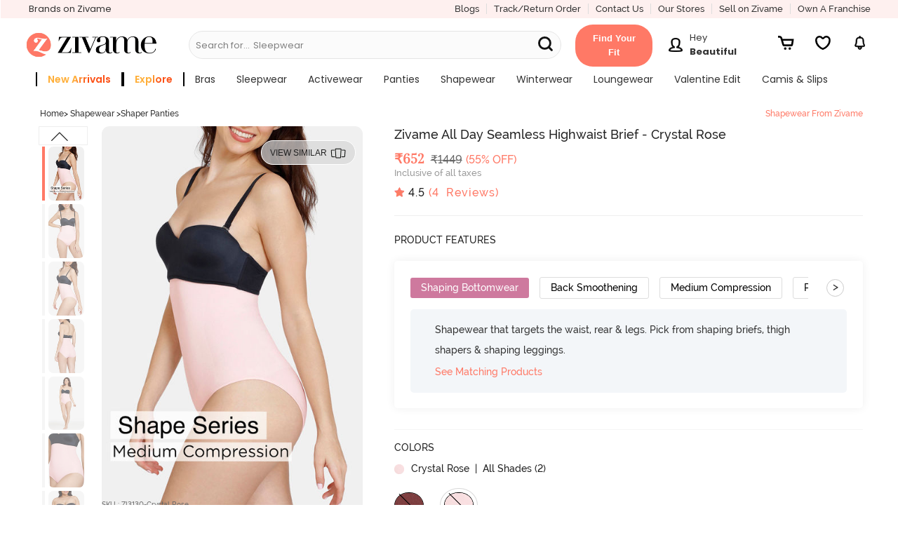

--- FILE ---
content_type: text/javascript; charset=utf-8
request_url: https://app.link/_r?sdk=web2.86.5&branch_key=key_live_eiaTzAaJXL4JauQXzujsMhemDwmKGIme&callback=branch_callback__0
body_size: 70
content:
/**/ typeof branch_callback__0 === 'function' && branch_callback__0("1542338742870462962");